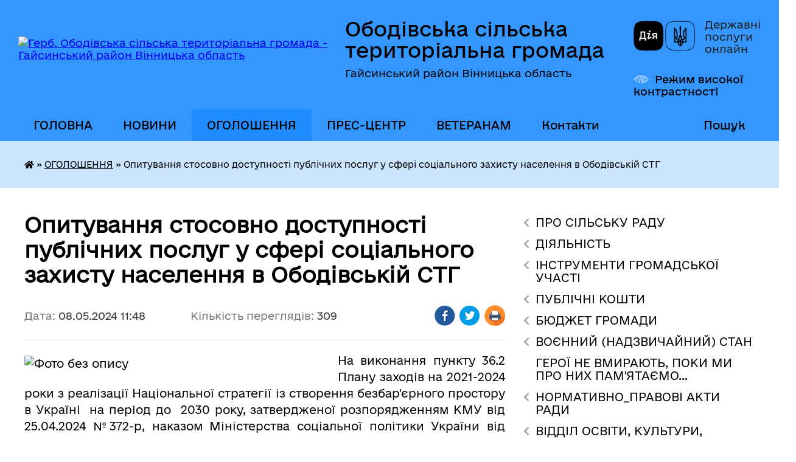

--- FILE ---
content_type: text/css;charset=UTF-8
request_url: https://gromada.org.ua/themes/diia/css/80/theme_vip.css?v=1768952698
body_size: -949
content:


	:root {
		--main-color: #007eff;
		--main-color-80: #007effcc;
		--main-color-60: #007effaa;
		--main-color-40: #007eff66;
		--main-color-20: #007eff33;
	}
		

	main a, 
	.one_ext_rada .title.blue {
		color: #006bd9;
	}

	.btn {
		border-radius: 20px !important;
		-moz-border-radius: 20px !important;
		-webkit-border-radius: 20px !important;
	}

	.btn-yellow {
				color: #000 !important;
							background: #007eff !important;
			border: 2px solid #007eff !important;
			}
	.btn-yellow:hover,
	.btn-yellow:focus {
		background: #fff !important;
								color: #007eff !important;
						border: 2px solid #007eff !important;
			}

	
	.fr {
		float: right;
	}
	.sidebar_menu ul li a {
		padding: 7px 0 7px 20px;
	}
	.sidebar_menu ul li.has-sub:after {
		content: '\f053';
		right: auto;
		left: 0;
	}
		.sidebar_menu ul li ul {
			right: 106%;
			top: -17px;
			left: auto;
		}
	
